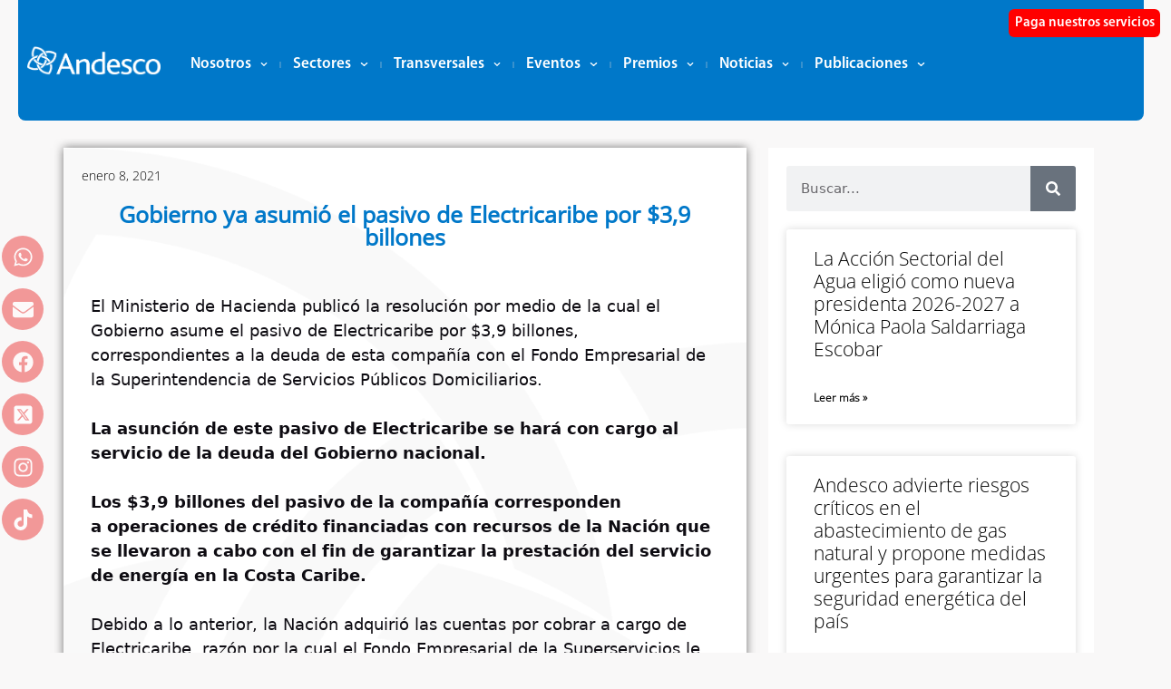

--- FILE ---
content_type: text/css
request_url: https://congreso.andesco.org.co/wp-content/cache/autoptimize/css/autoptimize_single_78e7edad571c49af5040578b31b78063.css?ver=1769529209
body_size: 796
content:
.elementor-14608 .elementor-element.elementor-element-8fd2b85:not(.elementor-motion-effects-element-type-background),.elementor-14608 .elementor-element.elementor-element-8fd2b85>.elementor-motion-effects-container>.elementor-motion-effects-layer{background-image:url("https://andesco.org.co/wp-content/uploads/2022/06/fondo-footerv4f.png");background-position:top center;background-repeat:no-repeat}.elementor-14608 .elementor-element.elementor-element-8fd2b85>.elementor-container{min-height:281px}.elementor-14608 .elementor-element.elementor-element-8fd2b85,.elementor-14608 .elementor-element.elementor-element-8fd2b85>.elementor-background-overlay{border-radius:0}.elementor-14608 .elementor-element.elementor-element-8fd2b85{transition:background .3s,border .3s,border-radius .3s,box-shadow .3s;margin-top:0;margin-bottom:0}.elementor-14608 .elementor-element.elementor-element-8fd2b85>.elementor-background-overlay{transition:background .3s,border-radius .3s,opacity .3s}.elementor-14608 .elementor-element.elementor-element-bf3e06c{margin-top:50px;margin-bottom:0}.elementor-14608 .elementor-element.elementor-element-79adeac{text-align:right}.elementor-14608 .elementor-element.elementor-element-79adeac .elementor-heading-title{font-family:"Open Sans Regular",Sans-serif;font-size:16px;color:#fff}.elementor-14608 .elementor-element.elementor-element-3d4d6d0{text-align:center}.elementor-14608 .elementor-element.elementor-element-3d4d6d0 .elementor-heading-title{font-family:"Open Sans Regular",Sans-serif;font-size:16px;color:#fff}.elementor-14608 .elementor-element.elementor-element-02d6e98{text-align:left}.elementor-14608 .elementor-element.elementor-element-02d6e98 .elementor-heading-title{font-family:"Open Sans Regular",Sans-serif;font-size:16px;color:#fff}.elementor-14608 .elementor-element.elementor-element-0c9a296{text-align:center}.elementor-14608 .elementor-element.elementor-element-0c9a296 .elementor-heading-title{font-family:"Open Sans Regular",Sans-serif;font-size:19px;color:#fff}.elementor-14608 .elementor-element.elementor-element-874dede{margin-top:0;margin-bottom:0;padding:17px 0 0}.elementor-bc-flex-widget .elementor-14608 .elementor-element.elementor-element-c8944eb.elementor-column .elementor-widget-wrap{align-items:center}.elementor-14608 .elementor-element.elementor-element-c8944eb.elementor-column.elementor-element[data-element_type="column"]>.elementor-widget-wrap.elementor-element-populated{align-content:center;align-items:center}.elementor-14608 .elementor-element.elementor-element-c3e2d9d{text-align:left}.elementor-14608 .elementor-element.elementor-element-c3e2d9d .elementor-heading-title{font-family:"Open Sans Regular",Sans-serif;font-size:13px;color:#fff}.elementor-bc-flex-widget .elementor-14608 .elementor-element.elementor-element-691a007.elementor-column .elementor-widget-wrap{align-items:center}.elementor-14608 .elementor-element.elementor-element-691a007.elementor-column.elementor-element[data-element_type="column"]>.elementor-widget-wrap.elementor-element-populated{align-content:center;align-items:center}.elementor-14608 .elementor-element.elementor-element-842af79{text-align:left}.elementor-14608 .elementor-element.elementor-element-842af79 .elementor-heading-title{font-family:"Open Sans Regular",Sans-serif;font-size:14px;text-shadow:38px 2px 60px #fff;color:#c3abab}.elementor-theme-builder-content-area{height:400px}.elementor-location-header:before,.elementor-location-footer:before{content:"";display:table;clear:both}@media(min-width:768px){.elementor-14608 .elementor-element.elementor-element-66e7296{width:35.833%}.elementor-14608 .elementor-element.elementor-element-2593c24{width:27.256%}.elementor-14608 .elementor-element.elementor-element-8fe7676{width:36.548%}.elementor-14608 .elementor-element.elementor-element-10e1da0{width:59.489%}.elementor-14608 .elementor-element.elementor-element-c8944eb{width:13.687%}.elementor-14608 .elementor-element.elementor-element-691a007{width:26.461%}}@media(max-width:767px){.elementor-14608 .elementor-element.elementor-element-bf3e06c{margin-top:0;margin-bottom:0}.elementor-14608 .elementor-element.elementor-element-fa4eb1f{margin:0 0 calc(var(--kit-widget-spacing, 0px) + 0px) 0px;padding:0}.elementor-14608 .elementor-element.elementor-element-fa4eb1f img{width:28%}.elementor-14608 .elementor-element.elementor-element-5f353a3{margin-top:0;margin-bottom:0;padding:0}.elementor-14608 .elementor-element.elementor-element-79adeac{margin:0 0 calc(var(--kit-widget-spacing, 0px) + 0px) 0px;text-align:center}.elementor-14608 .elementor-element.elementor-element-02d6e98{text-align:center}.elementor-14608 .elementor-element.elementor-element-0c9a296{margin:0 0 calc(var(--kit-widget-spacing, 0px) + 0px) 0px;padding:0}.elementor-14608 .elementor-element.elementor-element-0c9a296 .elementor-heading-title{font-size:12px}.elementor-14608 .elementor-element.elementor-element-874dede{margin-top:-6px;margin-bottom:0;padding:0}.elementor-14608 .elementor-element.elementor-element-10e1da0{width:5%}.elementor-14608 .elementor-element.elementor-element-c8944eb{width:40%}.elementor-14608 .elementor-element.elementor-element-c3e2d9d .elementor-heading-title{font-size:12px}.elementor-14608 .elementor-element.elementor-element-691a007{width:40%}.elementor-14608 .elementor-element.elementor-element-842af79 .elementor-heading-title{font-size:13px}}